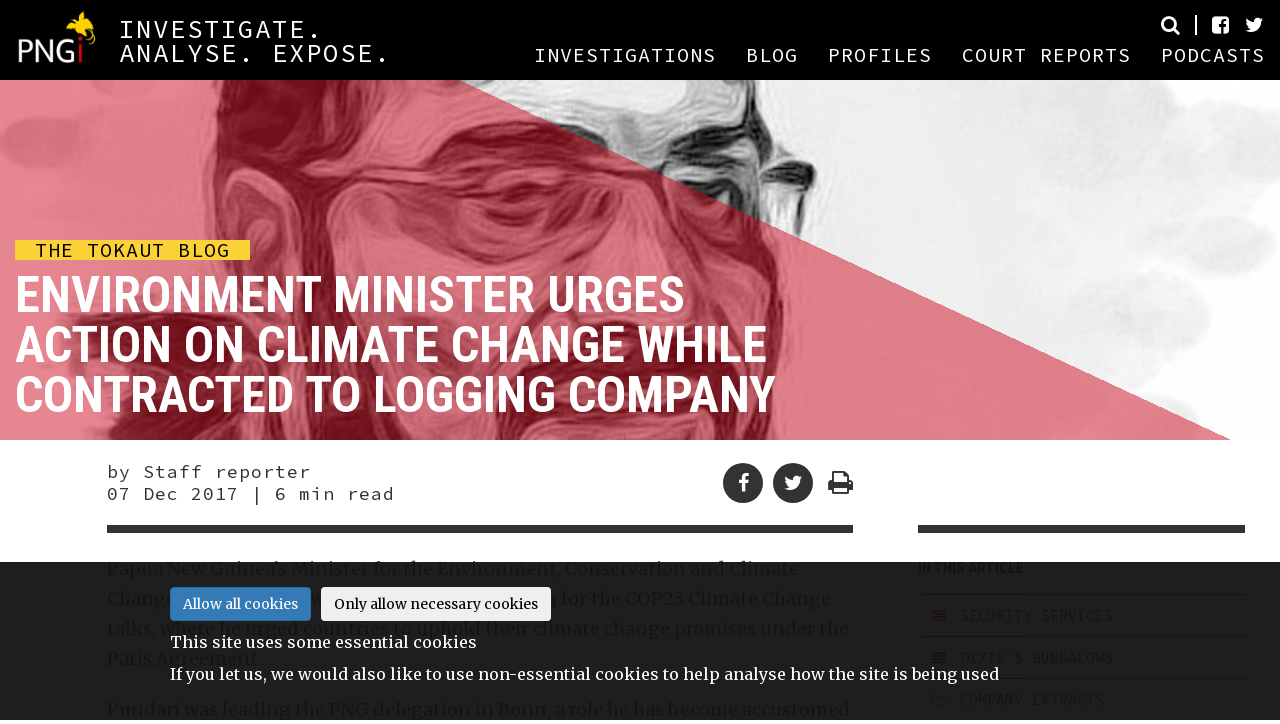

--- FILE ---
content_type: text/html; charset=UTF-8
request_url: https://pngicentral.org/reports/environment-minister-urges-action-on-climate-change-while-contracted-to-logging-company/
body_size: 13240
content:
<!DOCTYPE html>
<html lang="en" xmlns="http://www.w3.org/1999/xhtml">
    <head>
                    <script src="https://www.googletagmanager.com/gtag/js?id=G-Y7MJP9HEDC"></script>
            <script type="text/plain" data-cookie-level="all">
                window.dataLayer = window.dataLayer || [];
                function gtag(){dataLayer.push(arguments);}
                gtag('js', new Date());

                gtag('config', 'G-Y7MJP9HEDC');
            </script>
        
        <link rel="shortcut icon" type="image/x-icon" href="https://pngicentral.org/app/themes/story-tiles/public/img/favicon.ico" />

                <title>Environment Minister urges action on climate change while contracted to logging company | PNGi Central</title>
        <meta charset="utf-8"/>
        <meta name="viewport" content="width=device-width, initial-scale=1">
                            <meta name="description" content="PNGi Central - THE TOKAUT BLOG"/>
                            <meta name="twitter:card" content="summary_large_image"/>
                                    <meta property="og:url" content="https://pngicentral.org/reports/environment-minister-urges-action-on-climate-change-while-contracted-to-logging-company/"/>
                    <meta property="og:type" content="article"/>
                    <meta property="og:title" content="Environment Minister urges action on climate change while contracted to logging company"/>
                    <meta property="og:description" content="PNGi Central - THE TOKAUT BLOG"/>
                    <meta property="og:image" content="https://d6mljhs7208w9.cloudfront.net/uploads/2017/11/pundari-4.jpeg"/>
                    <meta property="og:site_name" content="PNGi Central"/>
                    <meta property="fb:app_id" content="101305437254187"/>
                    <meta property="og:locale" content="en_GB"/>
                <meta name='robots' content='max-image-preview:large' />
<link rel='dns-prefetch' href='//d6mljhs7208w9.cloudfront.net' />
<link rel="alternate" title="oEmbed (JSON)" type="application/json+oembed" href="https://pngicentral.org/wp-json/oembed/1.0/embed?url=https%3A%2F%2Fpngicentral.org%2Freports%2Fenvironment-minister-urges-action-on-climate-change-while-contracted-to-logging-company%2F" />
<link rel="alternate" title="oEmbed (XML)" type="text/xml+oembed" href="https://pngicentral.org/wp-json/oembed/1.0/embed?url=https%3A%2F%2Fpngicentral.org%2Freports%2Fenvironment-minister-urges-action-on-climate-change-while-contracted-to-logging-company%2F&#038;format=xml" />
<style id='wp-img-auto-sizes-contain-inline-css' type='text/css'>
img:is([sizes=auto i],[sizes^="auto," i]){contain-intrinsic-size:3000px 1500px}
/*# sourceURL=wp-img-auto-sizes-contain-inline-css */
</style>
<link rel='stylesheet' id='oowp_css-css' href='https://pngicentral.org/app/mu-plugins/oowp/public//oowp.css?ver=6.9' type='text/css' media='all' />
<link rel='stylesheet' id='app-css-css' href='https://pngicentral.org/app/themes/story-tiles/public/app.css?ver=202512150941' type='text/css' media='all' />
<style id='wp-block-library-inline-css' type='text/css'>
:root{--wp-block-synced-color:#7a00df;--wp-block-synced-color--rgb:122,0,223;--wp-bound-block-color:var(--wp-block-synced-color);--wp-editor-canvas-background:#ddd;--wp-admin-theme-color:#007cba;--wp-admin-theme-color--rgb:0,124,186;--wp-admin-theme-color-darker-10:#006ba1;--wp-admin-theme-color-darker-10--rgb:0,107,160.5;--wp-admin-theme-color-darker-20:#005a87;--wp-admin-theme-color-darker-20--rgb:0,90,135;--wp-admin-border-width-focus:2px}@media (min-resolution:192dpi){:root{--wp-admin-border-width-focus:1.5px}}.wp-element-button{cursor:pointer}:root .has-very-light-gray-background-color{background-color:#eee}:root .has-very-dark-gray-background-color{background-color:#313131}:root .has-very-light-gray-color{color:#eee}:root .has-very-dark-gray-color{color:#313131}:root .has-vivid-green-cyan-to-vivid-cyan-blue-gradient-background{background:linear-gradient(135deg,#00d084,#0693e3)}:root .has-purple-crush-gradient-background{background:linear-gradient(135deg,#34e2e4,#4721fb 50%,#ab1dfe)}:root .has-hazy-dawn-gradient-background{background:linear-gradient(135deg,#faaca8,#dad0ec)}:root .has-subdued-olive-gradient-background{background:linear-gradient(135deg,#fafae1,#67a671)}:root .has-atomic-cream-gradient-background{background:linear-gradient(135deg,#fdd79a,#004a59)}:root .has-nightshade-gradient-background{background:linear-gradient(135deg,#330968,#31cdcf)}:root .has-midnight-gradient-background{background:linear-gradient(135deg,#020381,#2874fc)}:root{--wp--preset--font-size--normal:16px;--wp--preset--font-size--huge:42px}.has-regular-font-size{font-size:1em}.has-larger-font-size{font-size:2.625em}.has-normal-font-size{font-size:var(--wp--preset--font-size--normal)}.has-huge-font-size{font-size:var(--wp--preset--font-size--huge)}.has-text-align-center{text-align:center}.has-text-align-left{text-align:left}.has-text-align-right{text-align:right}.has-fit-text{white-space:nowrap!important}#end-resizable-editor-section{display:none}.aligncenter{clear:both}.items-justified-left{justify-content:flex-start}.items-justified-center{justify-content:center}.items-justified-right{justify-content:flex-end}.items-justified-space-between{justify-content:space-between}.screen-reader-text{border:0;clip-path:inset(50%);height:1px;margin:-1px;overflow:hidden;padding:0;position:absolute;width:1px;word-wrap:normal!important}.screen-reader-text:focus{background-color:#ddd;clip-path:none;color:#444;display:block;font-size:1em;height:auto;left:5px;line-height:normal;padding:15px 23px 14px;text-decoration:none;top:5px;width:auto;z-index:100000}html :where(.has-border-color){border-style:solid}html :where([style*=border-top-color]){border-top-style:solid}html :where([style*=border-right-color]){border-right-style:solid}html :where([style*=border-bottom-color]){border-bottom-style:solid}html :where([style*=border-left-color]){border-left-style:solid}html :where([style*=border-width]){border-style:solid}html :where([style*=border-top-width]){border-top-style:solid}html :where([style*=border-right-width]){border-right-style:solid}html :where([style*=border-bottom-width]){border-bottom-style:solid}html :where([style*=border-left-width]){border-left-style:solid}html :where(img[class*=wp-image-]){height:auto;max-width:100%}:where(figure){margin:0 0 1em}html :where(.is-position-sticky){--wp-admin--admin-bar--position-offset:var(--wp-admin--admin-bar--height,0px)}@media screen and (max-width:600px){html :where(.is-position-sticky){--wp-admin--admin-bar--position-offset:0px}}
/*# sourceURL=/wp-includes/css/dist/block-library/common.min.css */
</style>
<style id='classic-theme-styles-inline-css' type='text/css'>
/*! This file is auto-generated */
.wp-block-button__link{color:#fff;background-color:#32373c;border-radius:9999px;box-shadow:none;text-decoration:none;padding:calc(.667em + 2px) calc(1.333em + 2px);font-size:1.125em}.wp-block-file__button{background:#32373c;color:#fff;text-decoration:none}
/*# sourceURL=/wp-includes/css/classic-themes.min.css */
</style>
<link rel='stylesheet' id='es-widget-css-css' href='https://pngicentral.org/app/plugins/email-subscribers/widget/es-widget.css?ver=6.9' type='text/css' media='all' />
<link rel='stylesheet' id='tablepress-default-css' href='https://pngicentral.org/app/plugins/tablepress/css/build/default.css?ver=3.2.5' type='text/css' media='all' />
<link rel="https://api.w.org/" href="https://pngicentral.org/wp-json/" /><link rel="EditURI" type="application/rsd+xml" title="RSD" href="https://pngicentral.org/wp/xmlrpc.php?rsd" />
<meta name="generator" content="WordPress 6.9" />
<link rel="canonical" href="https://pngicentral.org/reports/environment-minister-urges-action-on-climate-change-while-contracted-to-logging-company/" />
<link rel='shortlink' href='https://pngicentral.org/?p=1083' />
    </head>
    <body class="reports reports-1083 reports-environment-minister-urges-action-on-climate-change-while-contracted-to-logging-company">
        <div id="container">
                    <nav id="header" class="Header navbar navbar-inverse">
            <div class="container-fluid">
                <div class="headerLeft navbar-header">
                    <div class="logo">
                        <a href="/">
                                    <div class="Logo">
            <img class="logo-image" src="https://pngicentral.org/app/themes/story-tiles/public/img/logo-light-1.png" alt="PNGi Central logo" />
        </div>
                                </a>
                    </div>
                    <div class="tagLine">
                        <h3>Investigate. Analyse. Expose.</h3>
                    </div>
                </div>
                <div class="headerButtons">
                    <div class="openSearch">
                        <button type="button" data-toggle="modal" data-target="#search-overlay" data-backdrop="">
                            <i class="fa fa-search"></i>
                        </button>
                    </div>
                    <span class="headerSocialButtonsMainNav">
                                <span class="headerSocialButtons">
            <a href="https://www.facebook.com/PNGiCentral"
               class="headerSocialButton"
               target="_blank"
               title="Open our Facebook page"><i class="fa fa-facebook-square"></i></a>
            <a href="https://twitter.com/pngicentral"
               class="headerSocialButton"
               target="_blank"
               title="Visit us on Twitter"><i class="fa fa-twitter"></i></a>
          </span>
                            </span>
                    <button type="button"
                            class="navbar-toggle collapsed"
                            data-toggle="collapse"
                            data-target="#main-menu"
                            aria-controls="main-menu"
                            aria-expanded="false"
                            aria-label="Toggle navigation menu"
                    >
                        <span class="icon-bar"></span>
                        <span class="icon-bar"></span>
                        <span class="icon-bar"></span>
                    </button>
                </div>
                <div class="navbar-collapse collapse" id="main-menu">
                    <ul class="nav navbar-nav navbar-right">
                                        <li role="presentation" class="headerNavItem">
            <a href="/pngi-investigates">INVESTIGATIONS</a>
        </li>
            <li role="presentation" class="headerNavItem">
            <a href="/tokaut-blog">BLOG</a>
        </li>
            <li role="presentation" class="headerNavItem">
            <a href="/power-profiles">PROFILES</a>
        </li>
            <li role="presentation" class="headerNavItem">
            <a href="/court-reports">COURT REPORTS</a>
        </li>
            <li role="presentation" class="headerNavItem">
            <a href="/podcasts">PODCASTS</a>
        </li>
                                </ul>
                    <div class="headerSocialButtonsBurger">
                                <span class="headerSocialButtons">
            <a href="https://www.facebook.com/PNGiCentral"
               class="headerSocialButton"
               target="_blank"
               title="Open our Facebook page"><i class="fa fa-facebook-square"></i></a>
            <a href="https://twitter.com/pngicentral"
               class="headerSocialButton"
               target="_blank"
               title="Visit us on Twitter"><i class="fa fa-twitter"></i></a>
          </span>
                            </div>
                </div>
            </div>
        </nav>
        <div id="search-overlay" class="modal SearchOverlay fade" tabindex="-1" role="dialog" aria-hidden="true">
            <button type="button" class="closeSearch searchButton" data-dismiss="modal" aria-label="Close">
                <span aria-hidden="true" class="fa fa-times"></span>
            </button>
                    <form class="searchForm" method="get" role="search" action="https://pngicentral.org/search">
            <input type="search"
                   name="search"
                   class="searchInput"
                   placeholder="Search PNGi Central"
                   value=""
                   aria-label="Search term"
                   autofocus>
            <button class="searchSubmit searchButton fa fa-search" type="submit"></button>
        </form>
                </div>
        
            <main role="main" class="content">
                        <div class="Report contentAboveFooter">
                    <div class="BannerWrapper">
            <div id="banner" class='Banner' style="background-image: url(https://d6mljhs7208w9.cloudfront.net/uploads/2017/11/pundari-4.jpeg);"></div>
            <div class="BannerTitle">
                <div class="row">
                    <div class="col-xs-10 col-md-8 col-lg-5">
                                <div class="CategoryTitle">
            <h5 class="label tokaut-blog">
                THE TOKAUT BLOG            </h5>
        </div>
                                <h1>Environment Minister urges action on climate change while contracted to logging company</h1>
                    </div>
                </div>
            </div>
        </div>
        
            <div class="container-fluid reportWrapper">
                <div class="row">
                    <div class="col-xs-12 col-sm-10 col-sm-offset-1 col-md-7 col-lg-6 col-lg-offset-2 noPaddingMd">
                        <div class="mainReportColumn">
                            <div class="metadata">
                                <div class="authorAndDate">
                                    <h4>
                                                                                    <span>by Staff reporter<br/></span>
                                                                                07 Dec 2017                                                <span class="ReadingTime">
            6 min read
        </span>
                                            </h4>
                                </div>

                                        <section class="ShareEntity">
            <ul class="shareButtons">
                                    <li>
                        <a class="shareButton" href="https://www.facebook.com/sharer/sharer.php?u=https%3A%2F%2Fpngicentral.org%2Freports%2Fenvironment-minister-urges-action-on-climate-change-while-contracted-to-logging-company%2F&t=https%3A%2F%2Fpngicentral.org%2Freports%2Fenvironment-minister-urges-action-on-climate-change-while-contracted-to-logging-company%2F" title="Share on Facebook" target="_blank">
                            <div class="fa fa-facebook"></div>
                        </a>
                    </li>
                                    <li>
                        <a class="shareButton" href="https://twitter.com/intent/tweet?text=Environment%20Minister%20urges%20action%20on%20climate%20change%20while%20contracted%20to%20logging%20company:%20https%3A%2F%2Fpngicentral.org%2Freports%2Fenvironment-minister-urges-action-on-climate-change-while-contracted-to-logging-company%2F" title="Share on Twitter" target="_blank">
                            <div class="fa fa-twitter"></div>
                        </a>
                    </li>
                                <li>
                    <div class="button PrintButton"
                         title="Print article"
                         onClick="window.print()">
                        <div class="fa fa-print"></div>
                    </div>
                </li>
            </ul>
        </section>
                                    </div>

                                                            <div class="mobileContentsTable">
                                            <div class="TableOfContents TableOfContentsMobile">
            <div class="contentsText">Contents</div>
            <a href="#reportContent" smooth={true} spy={true} hashSpy={false} duration={100} class="contentsText skipToMain">
                Skip to main report <span class="fa fa-level-down"></span>
            </a>
                    <div class="contentsBody">
                            <a href="#security-services" class="ContentsItem ">
                    <span class="contentsIcon fa fa-align-justify"></span>
                    <span class="sectionName">Security services</span>
                </a>
                            <a href="#dixies-bungalows" class="ContentsItem ">
                    <span class="contentsIcon fa fa-align-justify"></span>
                    <span class="sectionName">Dixie's bungalows</span>
                </a>
                            <a href="#company-extracts" class="ContentsItem ">
                    <span class="contentsIcon fa fa-folder-open-o"></span>
                    <span class="sectionName">Company extracts </span>
                </a>
                            <a href="#business-network" class="ContentsItem ">
                    <span class="contentsIcon fa fa-align-justify"></span>
                    <span class="sectionName">Business network</span>
                </a>
                            <a href="#conclusion" class="ContentsItem lastItem">
                    <span class="contentsIcon fa fa-align-justify"></span>
                    <span class="sectionName">Conclusion</span>
                </a>
                    </div>
                </div>
                                        </div>
                            
                            <div id="reportContent" class="reportContent">
                                                                    <div class="mainContent" id="mainContent">
                                        <p class="p1"><b></b>Papua New Guinea’s Minister for the Environment, Conservation and Climate Change, John Pundari, was <a href="http://www.emtv.com.pg/png-urges-countries-to-uphold-climate-change-promises/">in Germany last month</a> for the COP23 Climate Change talks, where he urged countries to uphold their climate change promises under the Paris Agreement.</p>
<p class="p1">Pundari was leading the PNG delegation in Bonn, a role he has become accustomed to having attended numerous international climate conferences as Minister since 2012. In Germany he called on the delegates to secure real and serious action to effectively tackle global warming by cutting carbon emissions.</p>
<p class="p1">Yet, deforestation of tropical rainforests causes more carbon emissions than all the worlds cars and trucks <a href="https://www.scientificamerican.com/article/deforestation-and-global-warming/">according to scientists</a>, and PNG has recently become the <a href="http://www.pireport.org/articles/2015/07/22/png-becomes-world%C3%A2%C2%80%C2%99s-largest-tropical-log-exporter">world&#8217;s largest exporter of tropical logs</a>.</p>
<p class="p1">Even more bizarrely, at the same time Pundari was in Bonn, urging action on climate change, back home in Port Moresby, his companies were providing security services to PNG&#8217;s largest logging company, Malaysian owned multi-national Rimbunan Hijau, at its headquarters and a number of other business sites.</p>
                                    </div>
                                
                                        <div id="security-services" class="Section narrative">
                    <div class="NarrativeSection">
                    <h2>Security services</h2>
        <p class="p1">Papua New Guinea is the world’s largest exporter of tropical logs and RH is the largest logging company operating in the country. From very modest beginnings in PNG, RH has grown to be a dominant economic force with interests across almost all sectors of the economy and has most recently been clear felling forests for palm oil production.</p>
<p class="p1">The company’s growth has not come without controversy. RH has been regularly accused of <a href="https://pngexposed.wordpress.com/2015/12/08/big-profits-for-rimbunan-hijau-in-illegal-sabl-logging/">illegal</a> and <a href="http://www.greenpeace.org/international/PageFiles/25967/RH_Forest_Report.pdf">unsustainable logging</a>, <a href="http://actnowpng.org/blog/multi-agency-report-confirms-police-working-rimbunan-hijau-brutalize-communities-sabl-areas">human rights abuses</a> and <a href="http://www.coi.gov.pg/sabl.html">land grabbing</a>. Accusations that have been supported by <a href="https://pngforests.com/kamula-doso/">official inquiries</a> and <a href="https://pngforests.com/forestry-review/">government reports</a>.</p>
<p class="p1">In Port Moresby RH operates the countries largest shopping centre, Vision City, newest luxury hotel, The Stanley, and a large supermarket. RH also owns its own airline, the country’s largest circulation newspaper and a mining company among many other businesses.</p>
<p class="p1">Mr Pundari meanwhile is the owner of several security companies, including Millennium Guards Ltd and Pro-Secure Limited. Both these companies provide security services for RH.</p>
<p class="p1">Pro-Secure provides security services at the RH owned Vision City shopping mall and cinema complex, while at the nearby RH Hypermarket and its corporate headquarters on Kennedy Road, Millennium Guards patrol the entrances and car parks.</p>
<div id="attachment_992" style="width: 791px" class="wp-caption aligncenter"><img data-toggle="lightbox" loading="lazy" decoding="async" class="wp-image-992 size-full" src="https://d6mljhs7208w9.cloudfront.net/uploads/2017/11/Pro-Secure-Guards-at-Vision-City.jpeg" alt="" width="781" height="589" srcset="https://d6mljhs7208w9.cloudfront.net/uploads/2017/11/Pro-Secure-Guards-at-Vision-City.jpeg 781w, https://d6mljhs7208w9.cloudfront.net/uploads/2017/11/Pro-Secure-Guards-at-Vision-City-300x226.jpeg 300w, https://d6mljhs7208w9.cloudfront.net/uploads/2017/11/Pro-Secure-Guards-at-Vision-City-768x579.jpeg 768w" sizes="auto, (max-width: 781px) 100vw, 781px" /></p>
<p class="wp-caption-text">Image: Pro-Secure guard on duty at RH’s Vision City. Pro-Secure is owned by Mr Pundari.</p>
</div>
<p class="p1">Millennium Guards is a substantial business. According to its latest <a href="https://d6mljhs7208w9.cloudfront.net/uploads/2017/12/Millenium-Guards-2015-AR.pdf">Annual Return</a> filed with the Registrar of Companies, it employs 1,780 staff. In contrast, Pro-Secure was only registered by Mr Pundari in January 2016, it has yet to file any returns.</p>
<p class="p1"><img data-toggle="lightbox" loading="lazy" decoding="async" class="aligncenter size-full wp-image-991" src="https://d6mljhs7208w9.cloudfront.net/uploads/2017/11/Millenium-Guard-at-RH-Supermarket-2.jpeg" alt="" width="468" height="878" srcset="https://d6mljhs7208w9.cloudfront.net/uploads/2017/11/Millenium-Guard-at-RH-Supermarket-2.jpeg 468w, https://d6mljhs7208w9.cloudfront.net/uploads/2017/11/Millenium-Guard-at-RH-Supermarket-2-160x300.jpeg 160w" sizes="auto, (max-width: 468px) 100vw, 468px" /></p>
<p class="p1"><sub><strong>Image:</strong> A Millennium Guards officer on duty at RH Hypermarket</sub></p>
<p class="p1"><a href="http://www.paclii.org/pg/legis/consol_act/cotisopng534/">PNG’s Constitution</a> places stringent requirements on leaders when it comes to potential conflicts of interest. Section 27 deals with the responsibility of leaders:</p>
<blockquote>
<p class="p1">(1) A person to whom this Division applies has a duty to conduct himself in such a way, both in his public or official life and his private life, and in his associations with other persons, as not–</p>
<ol style="list-style-type: lower-alpha;">
<li class="p1">to place himself in a position in which he has or could have a conflict of interests or might be compromised when discharging his public or official duties; or</li>
<li class="p1">to demean his office or position; or</li>
<li class="p1">to allow his public or official integrity, or his personal integrity, to be called into question; or</li>
<li class="p1">to endanger or diminish respect for and confidence in the integrity of government in Papua New Guinea.</li>
</ol>
<p class="p1">(2) In particular, a person to whom this Division applies shall not use his office for personal gain or enter into any transaction or engage in any enterprise or activity that might be expected to give rise to doubt in the public mind as to whether he is carrying out or has carried out the duty imposed by Subsection (1).</p>
</blockquote>
<p class="p1"><span class="s1">It is a matter for the Ombudsman Commission and the courts to decide when these strictures have been beached.</span></p>
<p class="p1"><span class="s1">The <a href="http://www.paclii.org/pg/legis/consol_act/olotdarol528/">Organic Law on the Duties and Responsibilities of Leadership</a> also requires a Minister in the government to obtain prior approval from the Ombudsman Commission before becoming a shareholder of any company where he might be expected to be placed in a conflict of interest situation. If he does not, he is prima facia guilty of misconduct in office. </span><span class="s1">As PNG, unlike many other Parliamentary democracies, does not have a public register of leaders private interests, it is impossible to know if Mr Pundari has complied with this requirement.</span></p>
                </div>
                </div>
                <div id="dixies-bungalows" class="Section narrative">
                    <div class="NarrativeSection">
                    <h2>Dixie's bungalows</h2>
        <p class="p1">Back in Germany,<span class="s1"> the Managing Director of PNG’s Climate Change and Development Authority, Ruel Yamuna, <a href="http://www.thenational.com.pg/pacific-nations-hope-success-climate-change-meet/">told the media</a>,<span class="Apple-converted-space"> </span>the Paris Agreement, signed in 2015, was not only a better deal for the world but was also a victory for PNG with the inclusion of REDD+ (Reducing Emission from Deforestation and Forest Degradation) as a standalone article.</span></p>
<p class="p1">Papua New Guinea has long championed REDD as a potential source of funding, although at the same time it has allowed Malaysian companies to continue the expansion of their logging operations.</p>
<p class="p1">The United Nations is also an enthusiastic champion of REDD. During COP23 the United Nations Development Program <a href="http://www.unredd.net/~unredd/announcements-and-news/2734-three-countries-share-their-experiences-on-how-redd-can-contribute-to-achieve-sdgs-and-ndc-goals.html">hosted a seminar</a> in its Pavilion on how REDD can help countries achieve their Sustainable Development Goals, Minister Pundari was a guest speaker.</p>
<p class="p1">Back in Port Moresby the UNDP is another organisation that uses the services provided by Mr Pundari’s companies.</p>
<p class="p1">The <a href="http://dixiesresort.com/">Dixie’s Bungalows Resort</a> on the Sogeri Plains, just outside the Port Moresby city boundary, provides a tranquil setting for the workshops, trainings and conferences so beloved by the international aid community.</p>
<p class="p1">Last month the UNDP organised, with funding assistance from the World Bank, the latest in a series of five-day REDD Expert Training Events at Dixie’s Bungalows. Invited participants from the government, civil society, academia and the private sector were urged to confirm their participation early as the event was likely to be over subscribed.</p>
<p class="p1"><img data-toggle="lightbox" loading="lazy" decoding="async" class="aligncenter size-full wp-image-987" src="https://d6mljhs7208w9.cloudfront.net/uploads/2017/11/REDD-UNDP-DIXIES.jpg" alt="" width="900" height="320" srcset="https://d6mljhs7208w9.cloudfront.net/uploads/2017/11/REDD-UNDP-DIXIES.jpg 900w, https://d6mljhs7208w9.cloudfront.net/uploads/2017/11/REDD-UNDP-DIXIES-300x107.jpg 300w, https://d6mljhs7208w9.cloudfront.net/uploads/2017/11/REDD-UNDP-DIXIES-768x273.jpg 768w" sizes="auto, (max-width: 900px) 100vw, 900px" /></p>
<p class="p1"><sub><strong>Image:</strong> Header from the UNDP invitation to its REDD+ training at Dixie’s Bungalow</sub></p>
<p class="p1">Dixie’s Bungalows is owned and operated by Kaipal Investments, as shown by the Dixie’s invoice below. Kaipal Investments is a company owned by Mr Pundari.</p>
<p class="p1"><img data-toggle="lightbox" loading="lazy" decoding="async" class="aligncenter size-full wp-image-989" src="https://d6mljhs7208w9.cloudfront.net/uploads/2017/11/Dixies-Bungalow-Invoice.jpg" alt="" width="1063" height="1140" srcset="https://d6mljhs7208w9.cloudfront.net/uploads/2017/11/Dixies-Bungalow-Invoice.jpg 1063w, https://d6mljhs7208w9.cloudfront.net/uploads/2017/11/Dixies-Bungalow-Invoice-280x300.jpg 280w, https://d6mljhs7208w9.cloudfront.net/uploads/2017/11/Dixies-Bungalow-Invoice-768x824.jpg 768w, https://d6mljhs7208w9.cloudfront.net/uploads/2017/11/Dixies-Bungalow-Invoice-955x1024.jpg 955w" sizes="auto, (max-width: 1063px) 100vw, 1063px" /></p>
                </div>
                </div>
                <div id="company-extracts" class="Section files">
                    <div>
                    <h2>Company extracts </h2>
                        <div class="FileSection">
            <div class="row">
                                    <div class="col-xs-6 col-md-4 col-lg-3">
                                                <div class="FileThumbnail">
                            <a href="https://d6mljhs7208w9.cloudfront.net/uploads/2017/12/Entity_Extract-MILLENNIUM_GUARDS_LTD-1-48385.pdf" target="_blank" class="thumbnail">
                                <img alt="" src="https://d6mljhs7208w9.cloudfront.net/uploads/2017/12/Entity_Extract-MILLENNIUM_GUARDS_LTD-1-48385-pdf-106x150.jpg">
                            </a>
                            <h3><a class="fileTitle" href="https://d6mljhs7208w9.cloudfront.net/uploads/2017/12/Entity_Extract-MILLENNIUM_GUARDS_LTD-1-48385.pdf"><span>Entity_Extract-MILLENNIUM_GUARDS_LTD-1-48385</span></a></h3>
                        </div>
                    </div>
                                    <div class="col-xs-6 col-md-4 col-lg-3">
                                                <div class="FileThumbnail">
                            <a href="https://d6mljhs7208w9.cloudfront.net/uploads/2017/11/Entity_Extract-PRO-SECURE_LIMITED-1-109561.pdf" target="_blank" class="thumbnail">
                                <img alt="" src="https://d6mljhs7208w9.cloudfront.net/uploads/2017/11/Entity_Extract-PRO-SECURE_LIMITED-1-109561-pdf-106x150.jpg">
                            </a>
                            <h3><a class="fileTitle" href="https://d6mljhs7208w9.cloudfront.net/uploads/2017/11/Entity_Extract-PRO-SECURE_LIMITED-1-109561.pdf"><span>Entity_Extract-PRO-SECURE_LIMITED-1-109561</span></a></h3>
                        </div>
                    </div>
                                    <div class="col-xs-6 col-md-4 col-lg-3">
                                                <div class="FileThumbnail">
                            <a href="https://d6mljhs7208w9.cloudfront.net/uploads/2017/12/Entity_Extract-KAIPAL_INVESTMENTS_LIMITED-1-27368.pdf" target="_blank" class="thumbnail">
                                <img alt="" src="https://d6mljhs7208w9.cloudfront.net/uploads/2017/12/Entity_Extract-KAIPAL_INVESTMENTS_LIMITED-1-27368-pdf-106x150.jpg">
                            </a>
                            <h3><a class="fileTitle" href="https://d6mljhs7208w9.cloudfront.net/uploads/2017/12/Entity_Extract-KAIPAL_INVESTMENTS_LIMITED-1-27368.pdf"><span>Entity_Extract-KAIPAL_INVESTMENTS_LIMITED-1-27368</span></a></h3>
                        </div>
                    </div>
                            </div>
                            <div class="row">
                    <div class="col-xs-12 col-md-8 col-md-offset-2">
                        <a href="https://d6mljhs7208w9.cloudfront.net/uploads/2018/01/1083-company-extracts.zip" class="Button downloadButton">
                            Download all
                        </a>
                    </div>
                </div>
                    </div>
                </div>
                </div>
                <div id="business-network" class="Section narrative">
                    <div class="NarrativeSection">
                    <h2>Business network</h2>
        <p>In all PNGi has identified 17 companies owned or jointly owned by Mr Pundari. All have been established since he first entered Parliament in 1992.</p>
<p><img data-toggle="lightbox" loading="lazy" decoding="async" class="aligncenter size-full wp-image-984" src="https://d6mljhs7208w9.cloudfront.net/uploads/2017/11/John-Pundari-company-ownership.jpg" alt="" width="2400" height="1600" srcset="https://d6mljhs7208w9.cloudfront.net/uploads/2017/11/John-Pundari-company-ownership.jpg 2400w, https://d6mljhs7208w9.cloudfront.net/uploads/2017/11/John-Pundari-company-ownership-300x200.jpg 300w, https://d6mljhs7208w9.cloudfront.net/uploads/2017/11/John-Pundari-company-ownership-768x512.jpg 768w, https://d6mljhs7208w9.cloudfront.net/uploads/2017/11/John-Pundari-company-ownership-1024x683.jpg 1024w" sizes="auto, (max-width: 2400px) 100vw, 2400px" /></p>
<p><sub>Network Map: Companies owned or jointly owned by John Pundari</sub></p>
<p>Millennium Guards and Kaipal Investments alone have net assets of over K26 million.</p>
                </div>
                </div>
                <div id="conclusion" class="Section narrative">
                    <div class="NarrativeSection">
                    <h2>Conclusion</h2>
        <p class="p1">As we have already seen, the Constitution and Leadership Code supposedly guard against conflicts of interest, and there are sounds reasons for this. Office holders must be in a position where they are able to govern in the national interest, without any factors that might skew their judgement. The concern is, that even where the office holder does not intentionally act in a way that is unlawful, if they are in a position where policy or execution of executive powers may affect their business interests, or the interests of business partners, clients or customers, this may cloud their judgement.</p>
<p class="p1"><span class="s1">The principle of governing in the public interest, without vested interests, is so important that failure to adhere to the Leadership Code in this respect can lead to fines and dismissal from office.</span></p>
<p class="p1"><span class="s1">Mr Pundari’s case raises questions at the heart of the Leadership Code. Is it possible to execute in a clear and unbiased way policies related to the environment and climate change as a Minister, when your private businesses receive considerable patronage from a major multinational corporation, whose primary business is logging? </span></p>
<p class="p1"><span class="s1">Similarly, when a Minister lends support to policies championed by international bodies such as the UNDP, whilst at the same time receiving patronage from these bodies, there is a risk that in the public eye, this will be seen as an instance of quid pro quo or ‘your scratch my back and I’ll scratch yours’. </span></p>
<p class="p1"><span class="s1">The Constitution’s founding authors were wise to these risks, and thus paved the way for the robust regulation of public power. But those strictures are only useful in so far as they are applied and upheld.</span></p>
                </div>
                </div>
                                    </div>
                        </div>
                    </div>

                    <div class="sidemenuWrapper hidden-xs hidden-sm col-md-4 col-lg-4">
                        <div class="ContentsTableSidemenu">
                                    <div class="TableOfContents">
            <div class="contentsText">In this article</div>
                    <div class="contentsBody">
                            <a href="#security-services" class="ContentsItem ">
                    <span class="contentsIcon fa fa-align-justify"></span>
                    <span class="sectionName">Security services</span>
                </a>
                            <a href="#dixies-bungalows" class="ContentsItem ">
                    <span class="contentsIcon fa fa-align-justify"></span>
                    <span class="sectionName">Dixie's bungalows</span>
                </a>
                            <a href="#company-extracts" class="ContentsItem ">
                    <span class="contentsIcon fa fa-folder-open-o"></span>
                    <span class="sectionName">Company extracts </span>
                </a>
                            <a href="#business-network" class="ContentsItem ">
                    <span class="contentsIcon fa fa-align-justify"></span>
                    <span class="sectionName">Business network</span>
                </a>
                            <a href="#conclusion" class="ContentsItem lastItem">
                    <span class="contentsIcon fa fa-align-justify"></span>
                    <span class="sectionName">Conclusion</span>
                </a>
                    </div>
                    <a href="#header" smooth={true} spy={true} hashSpy={false} duration={100} class="contentsText backToTop">
                Back to beginning of article <span class="fa fa-chevron-up"></span>
            </a>
        </div>
                                </div>
                    </div>
                </div>
            </div>
        </div>

        <a href="#header" id="BackToTopLink">
            <div id="BackToTopButton" class="fa fa-angle-up"></div>
        </a>

                    </main>

                    <footer class="Footer container-fluid">
            <div class="row">
                <div class="logo">
                    <a href="/">
                                <div class="Logo">
            <img class="logo-image" src="https://pngicentral.org/app/themes/story-tiles/public/img/logo-light-1.png" alt="PNGi Central logo" />
        </div>
                            </a>
                </div>
            </div>
            <div class="row">
                <div class="footerTagLine">
                    Investigate. Analyse. Expose.                </div>
            </div>
            <div class="row">
                <div class="footerNav">
                                            <a href="/"><span>HOME</span></a>
                                            <a href="/about"><span>ABOUT</span></a>
                                            <a href="/cdn-cgi/l/email-protection#e48580898d8aa4948a838d948b96908588ca8b9683"><span>CONTACT</span></a>
                                        <a target="_blank" href="#" data-toggle="modal" data-target="#subscribe-overlay" data-backdrop=""><span>SUBSCRIBE</span></a>
                </div>
            </div>
            <div class="row">
                <div class="Footer__portal_link">
                    Interested in using the same tools as our researchers? <a href="https://pngiportal.org">Visit PNGi
                        Portal</a>
                </div>
            </div>
            <div class="row">
                <div class="outlandish">
                    <div class="outlandishText">Site design by <a class="outlandishLink"
                                                                      href="https://www.outlandish.com/"
                                                                      target="_blank">Outlandish</a></div>
                </div>
            </div>
            <div class="modal fade SubscribeOverlay" id="subscribe-overlay">
                <button type="button" class="closeSubscribe searchButton" data-dismiss="modal" aria-label="Close">
                    <span aria-hidden="true" class="fa fa-times"></span>
                </button>
                        <div class="SubscribeForm">
            <form class="es_shortcode_form" data-es_form_id="es_shortcode_form">
                <div class="SubscribeForm__caption">Enter your Name and Email to subscribe to new content from the site</div>
                <div>

                    <div class="es_textbox">
                        <input type="text"
                               id="es_txt_name_pg"
                               class="searchInput"
                               placeholder="Your name"
                               name="es_name"
                               value=""
                               maxLength="225"/>
                    </div>
                </div>

                <div class="es_textbox">
                    <input type="text"
                           id="es_txt_email_pg"
                           class="searchInput"
                           placeholder="Your email address"
                           name="es_email"
                           maxLength="225"/>
                </div>

                <div class="SubscribeForm__button">
                    <input type="submit"
                           id="es_txt_button_pg"
                           class="es_submit_button"
                           name="es_txt_button_pg"
                           value="Subscribe"/>
                </div>

                <div class="es_msg" id="es_shortcode_msg">
                    <span id="es_msg_pg"></span>
                </div>

                <input type="hidden" id="es_txt_group_pg" name="es_group" value="Public" />
            </form>
        </div>
                    </div>
        </footer>
                <div class="cookie-banner js-cookie-banner">
            <div class="container cookie-banner__message">
                <div class="cookie-banner__buttons">
                    <button class="btn btn-primary js-close-cookie-banner cookie-banner__button" data-cookie-value="all">Allow all cookies</button>
                    <button class="btn btn-secondary js-close-cookie-banner cookie-banner__button" data-cookie-value="necessary">Only allow necessary cookies</button>
                </div>
                <div><p>This site uses some essential cookies</p>
<p>If you let us, we would also like to use non-essential cookies to help analyse how the site is being used</p>
</div>
            </div>
        </div>
        <script data-cfasync="false" src="/cdn-cgi/scripts/5c5dd728/cloudflare-static/email-decode.min.js"></script><script type="speculationrules">
{"prefetch":[{"source":"document","where":{"and":[{"href_matches":"/*"},{"not":{"href_matches":["/wp/wp-*.php","/wp/wp-admin/*","/uploads/*","/app/*","/app/plugins/*","/app/themes/story-tiles/*","/*\\?(.+)"]}},{"not":{"selector_matches":"a[rel~=\"nofollow\"]"}},{"not":{"selector_matches":".no-prefetch, .no-prefetch a"}}]},"eagerness":"conservative"}]}
</script>
<script type="text/javascript">
/* <![CDATA[ */
	var relevanssi_rt_regex = /(&|\?)_(rt|rt_nonce)=(\w+)/g
	var newUrl = window.location.search.replace(relevanssi_rt_regex, '')
	history.replaceState(null, null, window.location.pathname + newUrl + window.location.hash)
/* ]]> */
</script>
<style id='global-styles-inline-css' type='text/css'>
:root{--wp--preset--aspect-ratio--square: 1;--wp--preset--aspect-ratio--4-3: 4/3;--wp--preset--aspect-ratio--3-4: 3/4;--wp--preset--aspect-ratio--3-2: 3/2;--wp--preset--aspect-ratio--2-3: 2/3;--wp--preset--aspect-ratio--16-9: 16/9;--wp--preset--aspect-ratio--9-16: 9/16;--wp--preset--color--black: #000000;--wp--preset--color--cyan-bluish-gray: #abb8c3;--wp--preset--color--white: #ffffff;--wp--preset--color--pale-pink: #f78da7;--wp--preset--color--vivid-red: #cf2e2e;--wp--preset--color--luminous-vivid-orange: #ff6900;--wp--preset--color--luminous-vivid-amber: #fcb900;--wp--preset--color--light-green-cyan: #7bdcb5;--wp--preset--color--vivid-green-cyan: #00d084;--wp--preset--color--pale-cyan-blue: #8ed1fc;--wp--preset--color--vivid-cyan-blue: #0693e3;--wp--preset--color--vivid-purple: #9b51e0;--wp--preset--gradient--vivid-cyan-blue-to-vivid-purple: linear-gradient(135deg,rgb(6,147,227) 0%,rgb(155,81,224) 100%);--wp--preset--gradient--light-green-cyan-to-vivid-green-cyan: linear-gradient(135deg,rgb(122,220,180) 0%,rgb(0,208,130) 100%);--wp--preset--gradient--luminous-vivid-amber-to-luminous-vivid-orange: linear-gradient(135deg,rgb(252,185,0) 0%,rgb(255,105,0) 100%);--wp--preset--gradient--luminous-vivid-orange-to-vivid-red: linear-gradient(135deg,rgb(255,105,0) 0%,rgb(207,46,46) 100%);--wp--preset--gradient--very-light-gray-to-cyan-bluish-gray: linear-gradient(135deg,rgb(238,238,238) 0%,rgb(169,184,195) 100%);--wp--preset--gradient--cool-to-warm-spectrum: linear-gradient(135deg,rgb(74,234,220) 0%,rgb(151,120,209) 20%,rgb(207,42,186) 40%,rgb(238,44,130) 60%,rgb(251,105,98) 80%,rgb(254,248,76) 100%);--wp--preset--gradient--blush-light-purple: linear-gradient(135deg,rgb(255,206,236) 0%,rgb(152,150,240) 100%);--wp--preset--gradient--blush-bordeaux: linear-gradient(135deg,rgb(254,205,165) 0%,rgb(254,45,45) 50%,rgb(107,0,62) 100%);--wp--preset--gradient--luminous-dusk: linear-gradient(135deg,rgb(255,203,112) 0%,rgb(199,81,192) 50%,rgb(65,88,208) 100%);--wp--preset--gradient--pale-ocean: linear-gradient(135deg,rgb(255,245,203) 0%,rgb(182,227,212) 50%,rgb(51,167,181) 100%);--wp--preset--gradient--electric-grass: linear-gradient(135deg,rgb(202,248,128) 0%,rgb(113,206,126) 100%);--wp--preset--gradient--midnight: linear-gradient(135deg,rgb(2,3,129) 0%,rgb(40,116,252) 100%);--wp--preset--font-size--small: 13px;--wp--preset--font-size--medium: 20px;--wp--preset--font-size--large: 36px;--wp--preset--font-size--x-large: 42px;--wp--preset--spacing--20: 0.44rem;--wp--preset--spacing--30: 0.67rem;--wp--preset--spacing--40: 1rem;--wp--preset--spacing--50: 1.5rem;--wp--preset--spacing--60: 2.25rem;--wp--preset--spacing--70: 3.38rem;--wp--preset--spacing--80: 5.06rem;--wp--preset--shadow--natural: 6px 6px 9px rgba(0, 0, 0, 0.2);--wp--preset--shadow--deep: 12px 12px 50px rgba(0, 0, 0, 0.4);--wp--preset--shadow--sharp: 6px 6px 0px rgba(0, 0, 0, 0.2);--wp--preset--shadow--outlined: 6px 6px 0px -3px rgb(255, 255, 255), 6px 6px rgb(0, 0, 0);--wp--preset--shadow--crisp: 6px 6px 0px rgb(0, 0, 0);}:where(.is-layout-flex){gap: 0.5em;}:where(.is-layout-grid){gap: 0.5em;}body .is-layout-flex{display: flex;}.is-layout-flex{flex-wrap: wrap;align-items: center;}.is-layout-flex > :is(*, div){margin: 0;}body .is-layout-grid{display: grid;}.is-layout-grid > :is(*, div){margin: 0;}:where(.wp-block-columns.is-layout-flex){gap: 2em;}:where(.wp-block-columns.is-layout-grid){gap: 2em;}:where(.wp-block-post-template.is-layout-flex){gap: 1.25em;}:where(.wp-block-post-template.is-layout-grid){gap: 1.25em;}.has-black-color{color: var(--wp--preset--color--black) !important;}.has-cyan-bluish-gray-color{color: var(--wp--preset--color--cyan-bluish-gray) !important;}.has-white-color{color: var(--wp--preset--color--white) !important;}.has-pale-pink-color{color: var(--wp--preset--color--pale-pink) !important;}.has-vivid-red-color{color: var(--wp--preset--color--vivid-red) !important;}.has-luminous-vivid-orange-color{color: var(--wp--preset--color--luminous-vivid-orange) !important;}.has-luminous-vivid-amber-color{color: var(--wp--preset--color--luminous-vivid-amber) !important;}.has-light-green-cyan-color{color: var(--wp--preset--color--light-green-cyan) !important;}.has-vivid-green-cyan-color{color: var(--wp--preset--color--vivid-green-cyan) !important;}.has-pale-cyan-blue-color{color: var(--wp--preset--color--pale-cyan-blue) !important;}.has-vivid-cyan-blue-color{color: var(--wp--preset--color--vivid-cyan-blue) !important;}.has-vivid-purple-color{color: var(--wp--preset--color--vivid-purple) !important;}.has-black-background-color{background-color: var(--wp--preset--color--black) !important;}.has-cyan-bluish-gray-background-color{background-color: var(--wp--preset--color--cyan-bluish-gray) !important;}.has-white-background-color{background-color: var(--wp--preset--color--white) !important;}.has-pale-pink-background-color{background-color: var(--wp--preset--color--pale-pink) !important;}.has-vivid-red-background-color{background-color: var(--wp--preset--color--vivid-red) !important;}.has-luminous-vivid-orange-background-color{background-color: var(--wp--preset--color--luminous-vivid-orange) !important;}.has-luminous-vivid-amber-background-color{background-color: var(--wp--preset--color--luminous-vivid-amber) !important;}.has-light-green-cyan-background-color{background-color: var(--wp--preset--color--light-green-cyan) !important;}.has-vivid-green-cyan-background-color{background-color: var(--wp--preset--color--vivid-green-cyan) !important;}.has-pale-cyan-blue-background-color{background-color: var(--wp--preset--color--pale-cyan-blue) !important;}.has-vivid-cyan-blue-background-color{background-color: var(--wp--preset--color--vivid-cyan-blue) !important;}.has-vivid-purple-background-color{background-color: var(--wp--preset--color--vivid-purple) !important;}.has-black-border-color{border-color: var(--wp--preset--color--black) !important;}.has-cyan-bluish-gray-border-color{border-color: var(--wp--preset--color--cyan-bluish-gray) !important;}.has-white-border-color{border-color: var(--wp--preset--color--white) !important;}.has-pale-pink-border-color{border-color: var(--wp--preset--color--pale-pink) !important;}.has-vivid-red-border-color{border-color: var(--wp--preset--color--vivid-red) !important;}.has-luminous-vivid-orange-border-color{border-color: var(--wp--preset--color--luminous-vivid-orange) !important;}.has-luminous-vivid-amber-border-color{border-color: var(--wp--preset--color--luminous-vivid-amber) !important;}.has-light-green-cyan-border-color{border-color: var(--wp--preset--color--light-green-cyan) !important;}.has-vivid-green-cyan-border-color{border-color: var(--wp--preset--color--vivid-green-cyan) !important;}.has-pale-cyan-blue-border-color{border-color: var(--wp--preset--color--pale-cyan-blue) !important;}.has-vivid-cyan-blue-border-color{border-color: var(--wp--preset--color--vivid-cyan-blue) !important;}.has-vivid-purple-border-color{border-color: var(--wp--preset--color--vivid-purple) !important;}.has-vivid-cyan-blue-to-vivid-purple-gradient-background{background: var(--wp--preset--gradient--vivid-cyan-blue-to-vivid-purple) !important;}.has-light-green-cyan-to-vivid-green-cyan-gradient-background{background: var(--wp--preset--gradient--light-green-cyan-to-vivid-green-cyan) !important;}.has-luminous-vivid-amber-to-luminous-vivid-orange-gradient-background{background: var(--wp--preset--gradient--luminous-vivid-amber-to-luminous-vivid-orange) !important;}.has-luminous-vivid-orange-to-vivid-red-gradient-background{background: var(--wp--preset--gradient--luminous-vivid-orange-to-vivid-red) !important;}.has-very-light-gray-to-cyan-bluish-gray-gradient-background{background: var(--wp--preset--gradient--very-light-gray-to-cyan-bluish-gray) !important;}.has-cool-to-warm-spectrum-gradient-background{background: var(--wp--preset--gradient--cool-to-warm-spectrum) !important;}.has-blush-light-purple-gradient-background{background: var(--wp--preset--gradient--blush-light-purple) !important;}.has-blush-bordeaux-gradient-background{background: var(--wp--preset--gradient--blush-bordeaux) !important;}.has-luminous-dusk-gradient-background{background: var(--wp--preset--gradient--luminous-dusk) !important;}.has-pale-ocean-gradient-background{background: var(--wp--preset--gradient--pale-ocean) !important;}.has-electric-grass-gradient-background{background: var(--wp--preset--gradient--electric-grass) !important;}.has-midnight-gradient-background{background: var(--wp--preset--gradient--midnight) !important;}.has-small-font-size{font-size: var(--wp--preset--font-size--small) !important;}.has-medium-font-size{font-size: var(--wp--preset--font-size--medium) !important;}.has-large-font-size{font-size: var(--wp--preset--font-size--large) !important;}.has-x-large-font-size{font-size: var(--wp--preset--font-size--x-large) !important;}
/*# sourceURL=global-styles-inline-css */
</style>
<script type="text/javascript" src="https://code.jquery.com/jquery-3.3.1.min.js?ver=3.3.1" id="jquery-js"></script>
<script type="text/javascript" src="https://pngicentral.org/app/themes/story-tiles/public/app.js?ver=202512150941" id="app-js-js"></script>
<script type="text/javascript" id="es-widget-js-extra">
/* <![CDATA[ */
var es_widget_notices = {"es_email_notice":"Please enter email address","es_incorrect_email":"Please provide a valid email address","es_load_more":"loading...","es_ajax_error":"Cannot create XMLHTTP instance","es_success_message":"Successfully Subscribed.","es_success_notice":"Your subscription was successful! Within a few minutes, kindly check the mail in your mailbox and confirm your subscription. If you can't see the mail in your mailbox, please check your spam folder.","es_email_exists":"Email Address already exists!","es_error":"Oops.. Unexpected error occurred.","es_invalid_email":"Invalid email address","es_try_later":"Please try after some time","es_problem_request":"There was a problem with the request"};
//# sourceURL=es-widget-js-extra
/* ]]> */
</script>
<script type="text/javascript" src="https://pngicentral.org/app/plugins/email-subscribers/widget/es-widget.js?ver=6.9" id="es-widget-js"></script>
<script type="text/javascript" id="es-widget-page-js-extra">
/* <![CDATA[ */
var es_widget_page_notices = {"es_email_notice":"Please enter email address","es_incorrect_email":"Please provide a valid email address","es_load_more":"loading...","es_ajax_error":"Cannot create XMLHTTP instance","es_success_message":"Successfully Subscribed.","es_success_notice":"Your subscription was successful! Within a few minutes, kindly check the mail in your mailbox and confirm your subscription. If you can't see the mail in your mailbox, please check your spam folder.","es_email_exists":"Email Address already exists!","es_error":"Oops.. Unexpected error occurred.","es_invalid_email":"Invalid email address","es_try_later":"Please try after some time","es_problem_request":"There was a problem with the request"};
//# sourceURL=es-widget-page-js-extra
/* ]]> */
</script>
<script type="text/javascript" src="https://pngicentral.org/app/plugins/email-subscribers/widget/es-widget-page.js?ver=6.9" id="es-widget-page-js"></script>
        </div>
    <script defer src="https://static.cloudflareinsights.com/beacon.min.js/vcd15cbe7772f49c399c6a5babf22c1241717689176015" integrity="sha512-ZpsOmlRQV6y907TI0dKBHq9Md29nnaEIPlkf84rnaERnq6zvWvPUqr2ft8M1aS28oN72PdrCzSjY4U6VaAw1EQ==" data-cf-beacon='{"version":"2024.11.0","token":"60ab30de84254037bceaecb650512dff","r":1,"server_timing":{"name":{"cfCacheStatus":true,"cfEdge":true,"cfExtPri":true,"cfL4":true,"cfOrigin":true,"cfSpeedBrain":true},"location_startswith":null}}' crossorigin="anonymous"></script>
</body>
</html>
        